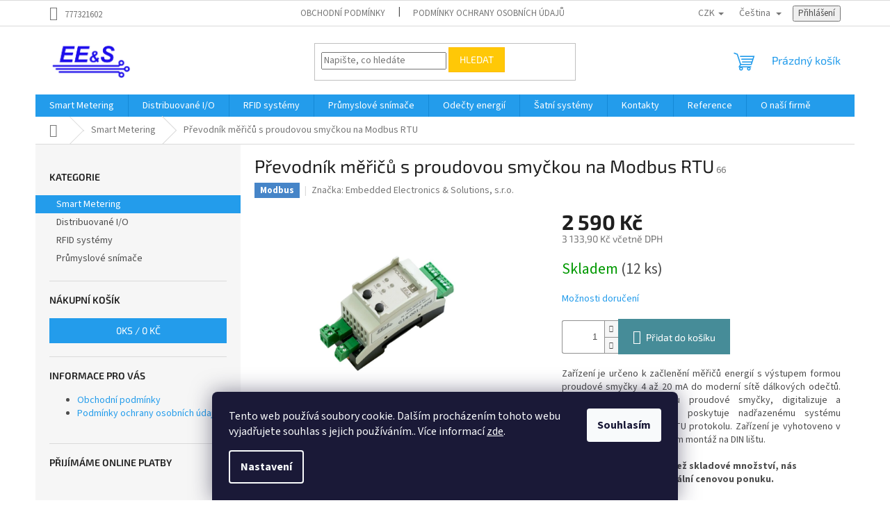

--- FILE ---
content_type: text/html; charset=utf-8
request_url: https://eshop.eeas.cz/prevodnik-mericu-s-proudovou-smyckou-na-modbus-rtu/
body_size: 22457
content:
<!doctype html><html lang="cs" dir="ltr" class="header-background-light external-fonts-loaded"><head><meta charset="utf-8" /><meta name="viewport" content="width=device-width,initial-scale=1" /><title>Převodník měřičů s proudovou smyčkou na Modbus RTU - Embedded Electronics &amp; Solutions, s.r.o.</title><link rel="preconnect" href="https://cdn.myshoptet.com" /><link rel="dns-prefetch" href="https://cdn.myshoptet.com" /><link rel="preload" href="https://cdn.myshoptet.com/prj/dist/master/cms/libs/jquery/jquery-1.11.3.min.js" as="script" /><link href="https://cdn.myshoptet.com/prj/dist/master/cms/templates/frontend_templates/shared/css/font-face/source-sans-3.css" rel="stylesheet"><link href="https://cdn.myshoptet.com/prj/dist/master/cms/templates/frontend_templates/shared/css/font-face/exo-2.css" rel="stylesheet"><link href="https://cdn.myshoptet.com/prj/dist/master/shop/dist/font-shoptet-11.css.62c94c7785ff2cea73b2.css" rel="stylesheet"><script>
dataLayer = [];
dataLayer.push({'shoptet' : {
    "pageId": 707,
    "pageType": "productDetail",
    "currency": "CZK",
    "currencyInfo": {
        "decimalSeparator": ",",
        "exchangeRate": 1,
        "priceDecimalPlaces": 2,
        "symbol": "K\u010d",
        "symbolLeft": 0,
        "thousandSeparator": " "
    },
    "language": "cs",
    "projectId": 630306,
    "product": {
        "id": 75,
        "guid": "be736012-ad63-11ee-be9f-82bc9b172827",
        "hasVariants": false,
        "codes": [
            {
                "code": 66,
                "quantity": "12",
                "stocks": [
                    {
                        "id": "ext",
                        "quantity": "12"
                    }
                ]
            }
        ],
        "code": "66",
        "name": "P\u0159evodn\u00edk m\u011b\u0159i\u010d\u016f s proudovou smy\u010dkou na Modbus RTU",
        "appendix": "",
        "weight": 0.10000000000000001,
        "manufacturer": "Embedded Electronics & Solutions, s.r.o.",
        "manufacturerGuid": "1EF5335B3BC769ECBFAADA0BA3DED3EE",
        "currentCategory": "Smart Metering",
        "currentCategoryGuid": "dcdc221e-a558-11ee-98a5-ce12b750376e",
        "defaultCategory": "Smart Metering",
        "defaultCategoryGuid": "dcdc221e-a558-11ee-98a5-ce12b750376e",
        "currency": "CZK",
        "priceWithVat": 3133.9000000000001
    },
    "stocks": [
        {
            "id": "ext",
            "title": "Sklad",
            "isDeliveryPoint": 0,
            "visibleOnEshop": 1
        }
    ],
    "cartInfo": {
        "id": null,
        "freeShipping": false,
        "freeShippingFrom": null,
        "leftToFreeGift": {
            "formattedPrice": "0 K\u010d",
            "priceLeft": 0
        },
        "freeGift": false,
        "leftToFreeShipping": {
            "priceLeft": null,
            "dependOnRegion": null,
            "formattedPrice": null
        },
        "discountCoupon": [],
        "getNoBillingShippingPrice": {
            "withoutVat": 0,
            "vat": 0,
            "withVat": 0
        },
        "cartItems": [],
        "taxMode": "ORDINARY"
    },
    "cart": [],
    "customer": {
        "priceRatio": 1,
        "priceListId": 1,
        "groupId": null,
        "registered": false,
        "mainAccount": false
    }
}});
dataLayer.push({'cookie_consent' : {
    "marketing": "denied",
    "analytics": "denied"
}});
document.addEventListener('DOMContentLoaded', function() {
    shoptet.consent.onAccept(function(agreements) {
        if (agreements.length == 0) {
            return;
        }
        dataLayer.push({
            'cookie_consent' : {
                'marketing' : (agreements.includes(shoptet.config.cookiesConsentOptPersonalisation)
                    ? 'granted' : 'denied'),
                'analytics': (agreements.includes(shoptet.config.cookiesConsentOptAnalytics)
                    ? 'granted' : 'denied')
            },
            'event': 'cookie_consent'
        });
    });
});
</script>
<meta property="og:type" content="website"><meta property="og:site_name" content="eshop.eeas.cz"><meta property="og:url" content="https://eshop.eeas.cz/prevodnik-mericu-s-proudovou-smyckou-na-modbus-rtu/"><meta property="og:title" content="Převodník měřičů s proudovou smyčkou na Modbus RTU - Embedded Electronics &amp; Solutions, s.r.o."><meta name="author" content="Embedded Electronics &amp; Solutions, s.r.o."><meta name="web_author" content="Shoptet.cz"><meta name="dcterms.rightsHolder" content="eshop.eeas.cz"><meta name="robots" content="index,follow"><meta property="og:image" content="https://cdn.myshoptet.com/usr/eshop.eeas.cz/user/shop/big/75-1_pdloop2-rtu.png?6953c6f9"><meta property="og:description" content="Převodník měřičů s proudovou smyčkou na Modbus RTU. Zařízení je určeno k začlenění měřičů energií s výstupem formou proudové smyčky 4 až 20 mA do moderní sítě dálkových odečtů. Převodník snímá hodnotu proudové smyčky, digitalizuje a naměřená data následně poskytuje nadřazenému systému prostřednictvím Modbus RTU…"><meta name="description" content="Převodník měřičů s proudovou smyčkou na Modbus RTU. Zařízení je určeno k začlenění měřičů energií s výstupem formou proudové smyčky 4 až 20 mA do moderní sítě dálkových odečtů. Převodník snímá hodnotu proudové smyčky, digitalizuje a naměřená data následně poskytuje nadřazenému systému prostřednictvím Modbus RTU…"><meta property="product:price:amount" content="3133.9"><meta property="product:price:currency" content="CZK"><style>:root {--color-primary: #239ceb;--color-primary-h: 204;--color-primary-s: 83%;--color-primary-l: 53%;--color-primary-hover: #1997e5;--color-primary-hover-h: 203;--color-primary-hover-s: 80%;--color-primary-hover-l: 50%;--color-secondary: #468c98;--color-secondary-h: 189;--color-secondary-s: 37%;--color-secondary-l: 44%;--color-secondary-hover: #3b7580;--color-secondary-hover-h: 190;--color-secondary-hover-s: 37%;--color-secondary-hover-l: 37%;--color-tertiary: #ffc807;--color-tertiary-h: 47;--color-tertiary-s: 100%;--color-tertiary-l: 51%;--color-tertiary-hover: #ffbb00;--color-tertiary-hover-h: 44;--color-tertiary-hover-s: 100%;--color-tertiary-hover-l: 50%;--color-header-background: #c7c7c7;--template-font: "Source Sans 3";--template-headings-font: "Exo 2";--header-background-url: none;--cookies-notice-background: #1A1937;--cookies-notice-color: #F8FAFB;--cookies-notice-button-hover: #f5f5f5;--cookies-notice-link-hover: #27263f;--templates-update-management-preview-mode-content: "Náhled aktualizací šablony je aktivní pro váš prohlížeč."}</style>
    
    <link href="https://cdn.myshoptet.com/prj/dist/master/shop/dist/main-11.less.5a24dcbbdabfd189c152.css" rel="stylesheet" />
                <link href="https://cdn.myshoptet.com/prj/dist/master/shop/dist/mobile-header-v1-11.less.1ee105d41b5f713c21aa.css" rel="stylesheet" />
    
    <script>var shoptet = shoptet || {};</script>
    <script src="https://cdn.myshoptet.com/prj/dist/master/shop/dist/main-3g-header.js.05f199e7fd2450312de2.js"></script>
<!-- User include --><!-- /User include --><link rel="shortcut icon" href="/favicon.png" type="image/x-icon" /><link rel="canonical" href="https://eshop.eeas.cz/prevodnik-mericu-s-proudovou-smyckou-na-modbus-rtu/" /><link rel="alternate" hreflang="cs" href="https://eshop.eeas.cz/prevodnik-mericu-s-proudovou-smyckou-na-modbus-rtu/" /><link rel="alternate" hreflang="en" href="https://eshop.eeas.cz/en/converter-for-current-loop-measuring-devices-to-modbus-rtu/" /><link rel="alternate" hreflang="x-default" href="https://eshop.eeas.cz/prevodnik-mericu-s-proudovou-smyckou-na-modbus-rtu/" />    <!-- Global site tag (gtag.js) - Google Analytics -->
    <script async src="https://www.googletagmanager.com/gtag/js?id=G-Q8Q28LKYTQ"></script>
    <script>
        
        window.dataLayer = window.dataLayer || [];
        function gtag(){dataLayer.push(arguments);}
        

                    console.debug('default consent data');

            gtag('consent', 'default', {"ad_storage":"denied","analytics_storage":"denied","ad_user_data":"denied","ad_personalization":"denied","wait_for_update":500});
            dataLayer.push({
                'event': 'default_consent'
            });
        
        gtag('js', new Date());

        
                gtag('config', 'G-Q8Q28LKYTQ', {"groups":"GA4","send_page_view":false,"content_group":"productDetail","currency":"CZK","page_language":"cs"});
        
        
        
        
        
        
                    gtag('event', 'page_view', {"send_to":"GA4","page_language":"cs","content_group":"productDetail","currency":"CZK"});
        
                gtag('set', 'currency', 'CZK');

        gtag('event', 'view_item', {
            "send_to": "UA",
            "items": [
                {
                    "id": "66",
                    "name": "P\u0159evodn\u00edk m\u011b\u0159i\u010d\u016f s proudovou smy\u010dkou na Modbus RTU",
                    "category": "Smart Metering",
                                        "brand": "Embedded Electronics & Solutions, s.r.o.",
                                                            "price": 2590
                }
            ]
        });
        
        
        
        
        
                    gtag('event', 'view_item', {"send_to":"GA4","page_language":"cs","content_group":"productDetail","value":2590,"currency":"CZK","items":[{"item_id":"66","item_name":"P\u0159evodn\u00edk m\u011b\u0159i\u010d\u016f s proudovou smy\u010dkou na Modbus RTU","item_brand":"Embedded Electronics & Solutions, s.r.o.","item_category":"Smart Metering","price":2590,"quantity":1,"index":0}]});
        
        
        
        
        
        
        
        document.addEventListener('DOMContentLoaded', function() {
            if (typeof shoptet.tracking !== 'undefined') {
                for (var id in shoptet.tracking.bannersList) {
                    gtag('event', 'view_promotion', {
                        "send_to": "UA",
                        "promotions": [
                            {
                                "id": shoptet.tracking.bannersList[id].id,
                                "name": shoptet.tracking.bannersList[id].name,
                                "position": shoptet.tracking.bannersList[id].position
                            }
                        ]
                    });
                }
            }

            shoptet.consent.onAccept(function(agreements) {
                if (agreements.length !== 0) {
                    console.debug('gtag consent accept');
                    var gtagConsentPayload =  {
                        'ad_storage': agreements.includes(shoptet.config.cookiesConsentOptPersonalisation)
                            ? 'granted' : 'denied',
                        'analytics_storage': agreements.includes(shoptet.config.cookiesConsentOptAnalytics)
                            ? 'granted' : 'denied',
                                                                                                'ad_user_data': agreements.includes(shoptet.config.cookiesConsentOptPersonalisation)
                            ? 'granted' : 'denied',
                        'ad_personalization': agreements.includes(shoptet.config.cookiesConsentOptPersonalisation)
                            ? 'granted' : 'denied',
                        };
                    console.debug('update consent data', gtagConsentPayload);
                    gtag('consent', 'update', gtagConsentPayload);
                    dataLayer.push(
                        { 'event': 'update_consent' }
                    );
                }
            });
        });
    </script>
</head><body class="desktop id-707 in-smartmetering template-11 type-product type-detail multiple-columns-body columns-mobile-2 columns-3 ums_forms_redesign--off ums_a11y_category_page--on ums_discussion_rating_forms--off ums_flags_display_unification--on ums_a11y_login--on mobile-header-version-1"><noscript>
    <style>
        #header {
            padding-top: 0;
            position: relative !important;
            top: 0;
        }
        .header-navigation {
            position: relative !important;
        }
        .overall-wrapper {
            margin: 0 !important;
        }
        body:not(.ready) {
            visibility: visible !important;
        }
    </style>
    <div class="no-javascript">
        <div class="no-javascript__title">Musíte změnit nastavení vašeho prohlížeče</div>
        <div class="no-javascript__text">Podívejte se na: <a href="https://www.google.com/support/bin/answer.py?answer=23852">Jak povolit JavaScript ve vašem prohlížeči</a>.</div>
        <div class="no-javascript__text">Pokud používáte software na blokování reklam, může být nutné povolit JavaScript z této stránky.</div>
        <div class="no-javascript__text">Děkujeme.</div>
    </div>
</noscript>

        <div id="fb-root"></div>
        <script>
            window.fbAsyncInit = function() {
                FB.init({
//                    appId            : 'your-app-id',
                    autoLogAppEvents : true,
                    xfbml            : true,
                    version          : 'v19.0'
                });
            };
        </script>
        <script async defer crossorigin="anonymous" src="https://connect.facebook.net/cs_CZ/sdk.js"></script>    <div class="siteCookies siteCookies--bottom siteCookies--dark js-siteCookies" role="dialog" data-testid="cookiesPopup" data-nosnippet>
        <div class="siteCookies__form">
            <div class="siteCookies__content">
                <div class="siteCookies__text">
                    Tento web používá soubory cookie. Dalším procházením tohoto webu vyjadřujete souhlas s jejich používáním.. Více informací <a href="/podminky-ochrany-osobnich-udaju/" target=\"_blank\" rel=\"noopener noreferrer\">zde</a>.
                </div>
                <p class="siteCookies__links">
                    <button class="siteCookies__link js-cookies-settings" aria-label="Nastavení cookies" data-testid="cookiesSettings">Nastavení</button>
                </p>
            </div>
            <div class="siteCookies__buttonWrap">
                                <button class="siteCookies__button js-cookiesConsentSubmit" value="all" aria-label="Přijmout cookies" data-testid="buttonCookiesAccept">Souhlasím</button>
            </div>
        </div>
        <script>
            document.addEventListener("DOMContentLoaded", () => {
                const siteCookies = document.querySelector('.js-siteCookies');
                document.addEventListener("scroll", shoptet.common.throttle(() => {
                    const st = document.documentElement.scrollTop;
                    if (st > 1) {
                        siteCookies.classList.add('siteCookies--scrolled');
                    } else {
                        siteCookies.classList.remove('siteCookies--scrolled');
                    }
                }, 100));
            });
        </script>
    </div>
<a href="#content" class="skip-link sr-only">Přejít na obsah</a><div class="overall-wrapper"><div class="user-action"><div class="container">
    <div class="user-action-in">
                    <div id="login" class="user-action-login popup-widget login-widget" role="dialog" aria-labelledby="loginHeading">
        <div class="popup-widget-inner">
                            <h2 id="loginHeading">Přihlášení k vašemu účtu</h2><div id="customerLogin"><form action="/action/Customer/Login/" method="post" id="formLoginIncluded" class="csrf-enabled formLogin" data-testid="formLogin"><input type="hidden" name="referer" value="" /><div class="form-group"><div class="input-wrapper email js-validated-element-wrapper no-label"><input type="email" name="email" class="form-control" autofocus placeholder="E-mailová adresa (např. jan@novak.cz)" data-testid="inputEmail" autocomplete="email" required /></div></div><div class="form-group"><div class="input-wrapper password js-validated-element-wrapper no-label"><input type="password" name="password" class="form-control" placeholder="Heslo" data-testid="inputPassword" autocomplete="current-password" required /><span class="no-display">Nemůžete vyplnit toto pole</span><input type="text" name="surname" value="" class="no-display" /></div></div><div class="form-group"><div class="login-wrapper"><button type="submit" class="btn btn-secondary btn-text btn-login" data-testid="buttonSubmit">Přihlásit se</button><div class="password-helper"><a href="/registrace/" data-testid="signup" rel="nofollow">Nová registrace</a><a href="/klient/zapomenute-heslo/" rel="nofollow">Zapomenuté heslo</a></div></div></div></form>
</div>                    </div>
    </div>

                            <div id="cart-widget" class="user-action-cart popup-widget cart-widget loader-wrapper" data-testid="popupCartWidget" role="dialog" aria-hidden="true">
    <div class="popup-widget-inner cart-widget-inner place-cart-here">
        <div class="loader-overlay">
            <div class="loader"></div>
        </div>
    </div>

    <div class="cart-widget-button">
        <a href="/kosik/" class="btn btn-conversion" id="continue-order-button" rel="nofollow" data-testid="buttonNextStep">Pokračovat do košíku</a>
    </div>
</div>
            </div>
</div>
</div><div class="top-navigation-bar" data-testid="topNavigationBar">

    <div class="container">

        <div class="top-navigation-contacts">
            <strong>Zákaznická podpora:</strong><a href="tel:777321602" class="project-phone" aria-label="Zavolat na 777321602" data-testid="contactboxPhone"><span>777321602</span></a>        </div>

                            <div class="top-navigation-menu">
                <div class="top-navigation-menu-trigger"></div>
                <ul class="top-navigation-bar-menu">
                                            <li class="top-navigation-menu-item-39">
                            <a href="/obchodni-podminky/">Obchodní podmínky</a>
                        </li>
                                            <li class="top-navigation-menu-item-691">
                            <a href="/podminky-ochrany-osobnich-udaju/">Podmínky ochrany osobních údajů </a>
                        </li>
                                    </ul>
                <ul class="top-navigation-bar-menu-helper"></ul>
            </div>
        
        <div class="top-navigation-tools top-navigation-tools--language">
            <div class="responsive-tools">
                <a href="#" class="toggle-window" data-target="search" aria-label="Hledat" data-testid="linkSearchIcon"></a>
                                                            <a href="#" class="toggle-window" data-target="login"></a>
                                                    <a href="#" class="toggle-window" data-target="navigation" aria-label="Menu" data-testid="hamburgerMenu"></a>
            </div>
                <div class="languagesMenu">
        <button id="topNavigationDropdown" class="languagesMenu__flags" type="button" data-toggle="dropdown" aria-haspopup="true" aria-expanded="false">
            <svg aria-hidden="true" style="position: absolute; width: 0; height: 0; overflow: hidden;" version="1.1" xmlns="http://www.w3.org/2000/svg" xmlns:xlink="http://www.w3.org/1999/xlink"><defs><symbol id="shp-flag-CZ" viewBox="0 0 32 32"><title>CZ</title><path fill="#0052b4" style="fill: var(--color20, #0052b4)" d="M0 5.334h32v21.333h-32v-21.333z"></path><path fill="#d80027" style="fill: var(--color19, #d80027)" d="M32 16v10.666h-32l13.449-10.666z"></path><path fill="#f0f0f0" style="fill: var(--color21, #f0f0f0)" d="M32 5.334v10.666h-18.551l-13.449-10.666z"></path></symbol><symbol id="shp-flag-GB" viewBox="0 0 32 32"><title>GB</title><path fill="#f0f0f0" style="fill: var(--color21, #f0f0f0)" d="M0 5.333h32v21.334h-32v-21.334z"></path><path fill="#d80027" style="fill: var(--color19, #d80027)" d="M18 5.333h-4v8.667h-14v4h14v8.667h4v-8.667h14v-4h-14z"></path><path fill="#0052b4" style="fill: var(--color20, #0052b4)" d="M24.612 19.71l7.388 4.105v-4.105z"></path><path fill="#0052b4" style="fill: var(--color20, #0052b4)" d="M19.478 19.71l12.522 6.957v-1.967l-8.981-4.989z"></path><path fill="#0052b4" style="fill: var(--color20, #0052b4)" d="M28.665 26.666l-9.186-5.104v5.104z"></path><path fill="#f0f0f0" style="fill: var(--color21, #f0f0f0)" d="M19.478 19.71l12.522 6.957v-1.967l-8.981-4.989z"></path><path fill="#d80027" style="fill: var(--color19, #d80027)" d="M19.478 19.71l12.522 6.957v-1.967l-8.981-4.989z"></path><path fill="#0052b4" style="fill: var(--color20, #0052b4)" d="M5.646 19.71l-5.646 3.137v-3.137z"></path><path fill="#0052b4" style="fill: var(--color20, #0052b4)" d="M12.522 20.594v6.072h-10.929z"></path><path fill="#d80027" style="fill: var(--color19, #d80027)" d="M8.981 19.71l-8.981 4.989v1.967l12.522-6.957z"></path><path fill="#0052b4" style="fill: var(--color20, #0052b4)" d="M7.388 12.29l-7.388-4.105v4.105z"></path><path fill="#0052b4" style="fill: var(--color20, #0052b4)" d="M12.522 12.29l-12.522-6.957v1.967l8.981 4.989z"></path><path fill="#0052b4" style="fill: var(--color20, #0052b4)" d="M3.335 5.333l9.186 5.104v-5.104z"></path><path fill="#f0f0f0" style="fill: var(--color21, #f0f0f0)" d="M12.522 12.29l-12.522-6.957v1.967l8.981 4.989z"></path><path fill="#d80027" style="fill: var(--color19, #d80027)" d="M12.522 12.29l-12.522-6.957v1.967l8.981 4.989z"></path><path fill="#0052b4" style="fill: var(--color20, #0052b4)" d="M26.354 12.29l5.646-3.137v3.137z"></path><path fill="#0052b4" style="fill: var(--color20, #0052b4)" d="M19.478 11.405v-6.072h10.929z"></path><path fill="#d80027" style="fill: var(--color19, #d80027)" d="M23.019 12.29l8.981-4.989v-1.967l-12.522 6.957z"></path></symbol></defs></svg>
            <svg class="shp-flag shp-flag-CZ">
                <use xlink:href="#shp-flag-CZ"></use>
            </svg>
            <span class="caret"></span>
        </button>
        <div class="languagesMenu__content" aria-labelledby="topNavigationDropdown">
                            <div class="languagesMenu__box toggle-window js-languagesMenu__box" data-hover="true" data-target="currency">
                    <div class="languagesMenu__header languagesMenu__header--name">Měna</div>
                    <div class="languagesMenu__header languagesMenu__header--actual" data-toggle="dropdown">CZK<span class="caret"></span></div>
                    <ul class="languagesMenu__list languagesMenu__list--currency">
                                                    <li class="languagesMenu__list__item">
                                <a href="/action/Currency/changeCurrency/?currencyCode=CZK" rel="nofollow" class="languagesMenu__list__link languagesMenu__list__link--currency">CZK</a>
                            </li>
                                                    <li class="languagesMenu__list__item">
                                <a href="/action/Currency/changeCurrency/?currencyCode=EUR" rel="nofollow" class="languagesMenu__list__link languagesMenu__list__link--currency">EUR</a>
                            </li>
                                            </ul>
                </div>
                                        <div class="languagesMenu__box toggle-window js-languagesMenu__box" data-hover="true" data-target="language">
                    <div class="languagesMenu__header languagesMenu__header--name">Jazyk</div>
                    <div class="languagesMenu__header languagesMenu__header--actual" data-toggle="dropdown">
                                                                                    
                                    Čeština
                                
                                                                                                                                <span class="caret"></span>
                    </div>
                    <ul class="languagesMenu__list languagesMenu__list--language">
                                                    <li>
                                <a href="/action/Language/changeLanguage/?language=cs" rel="nofollow" class="languagesMenu__list__link">
                                    <svg class="shp-flag shp-flag-CZ">
                                        <use xlink:href="#shp-flag-CZ"></use>
                                    </svg>
                                    <span class="languagesMenu__list__name languagesMenu__list__name--actual">Čeština</span>
                                </a>
                            </li>
                                                    <li>
                                <a href="/action/Language/changeLanguage/?language=en" rel="nofollow" class="languagesMenu__list__link">
                                    <svg class="shp-flag shp-flag-GB">
                                        <use xlink:href="#shp-flag-GB"></use>
                                    </svg>
                                    <span class="languagesMenu__list__name">English</span>
                                </a>
                            </li>
                                            </ul>
                </div>
                    </div>
    </div>
            <button class="top-nav-button top-nav-button-login toggle-window" type="button" data-target="login" aria-haspopup="dialog" aria-controls="login" aria-expanded="false" data-testid="signin"><span>Přihlášení</span></button>        </div>

    </div>

</div>
<header id="header"><div class="container navigation-wrapper">
    <div class="header-top">
        <div class="site-name-wrapper">
            <div class="site-name"><a href="/" data-testid="linkWebsiteLogo"><img src="https://cdn.myshoptet.com/usr/eshop.eeas.cz/user/logos/ee_s11.png" alt="Embedded Electronics &amp; Solutions, s.r.o." fetchpriority="low" /></a></div>        </div>
        <div class="search" itemscope itemtype="https://schema.org/WebSite">
            <meta itemprop="headline" content="Smart Metering"/><meta itemprop="url" content="https://eshop.eeas.cz"/><meta itemprop="text" content="Převodník měřičů s proudovou smyčkou na Modbus RTU. Zařízení je určeno k začlenění měřičů energií s výstupem formou proudové smyčky 4 až 20 mA do moderní sítě dálkových odečtů. Převodník snímá hodnotu proudové smyčky, digitalizuje a naměřená data následně poskytuje nadřazenému systému prostřednictvím Modbus RTU..."/>            <form action="/action/ProductSearch/prepareString/" method="post"
    id="formSearchForm" class="search-form compact-form js-search-main"
    itemprop="potentialAction" itemscope itemtype="https://schema.org/SearchAction" data-testid="searchForm">
    <fieldset>
        <meta itemprop="target"
            content="https://eshop.eeas.cz/vyhledavani/?string={string}"/>
        <input type="hidden" name="language" value="cs"/>
        
            
<input
    type="search"
    name="string"
        class="query-input form-control search-input js-search-input"
    placeholder="Napište, co hledáte"
    autocomplete="off"
    required
    itemprop="query-input"
    aria-label="Vyhledávání"
    data-testid="searchInput"
>
            <button type="submit" class="btn btn-default" data-testid="searchBtn">Hledat</button>
        
    </fieldset>
</form>
        </div>
        <div class="navigation-buttons">
                
    <a href="/kosik/" class="btn btn-icon toggle-window cart-count" data-target="cart" data-hover="true" data-redirect="true" data-testid="headerCart" rel="nofollow" aria-haspopup="dialog" aria-expanded="false" aria-controls="cart-widget">
        
                <span class="sr-only">Nákupní košík</span>
        
            <span class="cart-price visible-lg-inline-block" data-testid="headerCartPrice">
                                    Prázdný košík                            </span>
        
    
            </a>
        </div>
    </div>
    <nav id="navigation" aria-label="Hlavní menu" data-collapsible="true"><div class="navigation-in menu"><ul class="menu-level-1" role="menubar" data-testid="headerMenuItems"><li class="menu-item-707" role="none"><a href="/smartmetering/" class="active" data-testid="headerMenuItem" role="menuitem" aria-expanded="false"><b>Smart Metering</b></a></li>
<li class="menu-item-710" role="none"><a href="/distribuovane-i-o/" data-testid="headerMenuItem" role="menuitem" aria-expanded="false"><b>Distribuované I/O</b></a></li>
<li class="menu-item-716" role="none"><a href="/rfid-systemy/" data-testid="headerMenuItem" role="menuitem" aria-expanded="false"><b>RFID systémy</b></a></li>
<li class="menu-item-725" role="none"><a href="/prumyslove_snimace/" data-testid="headerMenuItem" role="menuitem" aria-expanded="false"><b>Průmyslové snímače</b></a></li>
<li class="menu-item-721" role="none"><a href="/odecty-a-spotreba-energii/" data-testid="headerMenuItem" role="menuitem" aria-expanded="false"><b>Odečty energií</b></a></li>
<li class="menu-item-external-22" role="none"><a href="https://lockermate.eeas.cz" target="blank" data-testid="headerMenuItem" role="menuitem" aria-expanded="false"><b>Šatní systémy</b></a></li>
<li class="menu-item-29" role="none"><a href="/kontakty/" data-testid="headerMenuItem" role="menuitem" aria-expanded="false"><b>Kontakty</b></a></li>
<li class="menu-item-713" role="none"><a href="/reference/" data-testid="headerMenuItem" role="menuitem" aria-expanded="false"><b>Reference</b></a></li>
<li class="menu-item-external-14" role="none"><a href="https://www.eeas.cz" target="blank" data-testid="headerMenuItem" role="menuitem" aria-expanded="false"><b>O naší firmě</b></a></li>
</ul>
    <ul class="navigationActions" role="menu">
                    <li class="ext" role="none">
                <a href="#">
                                            <span class="navigationActions__flagWrapper">
                            <span>CZK /</span>
                            <svg class="shp-flag shp-flag-CZ navigationActions__flag navigationActions__flag-right">
                                <use xlink:href="#shp-flag-CZ"></use>
                            </svg>
                        </span>
                                        <span class="submenu-arrow"></span>
                </a>
                <ul class="navigationActions__submenu menu-level-2" role="menu">
                    <li role="none">
                                                    <ul role="menu">
                                                                    <li class="navigationActions__submenu__item navigationActions__submenu__item--active" role="none">
                                        <a href="/action/Currency/changeCurrency/?currencyCode=CZK" rel="nofollow" role="menuitem">CZK</a>
                                    </li>
                                                                    <li class="navigationActions__submenu__item" role="none">
                                        <a href="/action/Currency/changeCurrency/?currencyCode=EUR" rel="nofollow" role="menuitem">EUR</a>
                                    </li>
                                                            </ul>
                                                                            <ul role="menu">
                                                                    <li class="navigationActions__submenu__item  navigationActions__submenu__item--active" role="none">
                                        <a href="/action/Language/changeLanguage/?language=cs" class="navigationActions__link--flag" rel="nofollow" role="menuitem">
                                            <span class="navigationActions__flagWrapper">
                                                <svg class="shp-flag shp-flag-CZ navigationActions__flag navigationActions__flag-left">
                                                    <use xlink:href="#shp-flag-CZ"></use>
                                                </svg>
                                                <span>Čeština</span>
                                            </span>
                                        </a>
                                    </li>
                                                                    <li class="navigationActions__submenu__item" role="none">
                                        <a href="/action/Language/changeLanguage/?language=en" class="navigationActions__link--flag" rel="nofollow" role="menuitem">
                                            <span class="navigationActions__flagWrapper">
                                                <svg class="shp-flag shp-flag-GB navigationActions__flag navigationActions__flag-left">
                                                    <use xlink:href="#shp-flag-GB"></use>
                                                </svg>
                                                <span>English</span>
                                            </span>
                                        </a>
                                    </li>
                                                            </ul>
                                            </li>
                </ul>
            </li>
                            <li role="none">
                                    <a href="/login/?backTo=%2Fprevodnik-mericu-s-proudovou-smyckou-na-modbus-rtu%2F" rel="nofollow" data-testid="signin" role="menuitem"><span>Přihlášení</span></a>
                            </li>
                        </ul>
</div><span class="navigation-close"></span></nav><div class="menu-helper" data-testid="hamburgerMenu"><span>Více</span></div>
</div></header><!-- / header -->


                    <div class="container breadcrumbs-wrapper">
            <div class="breadcrumbs navigation-home-icon-wrapper" itemscope itemtype="https://schema.org/BreadcrumbList">
                                                                            <span id="navigation-first" data-basetitle="Embedded Electronics &amp; Solutions, s.r.o." itemprop="itemListElement" itemscope itemtype="https://schema.org/ListItem">
                <a href="/" itemprop="item" class="navigation-home-icon"><span class="sr-only" itemprop="name">Domů</span></a>
                <span class="navigation-bullet">/</span>
                <meta itemprop="position" content="1" />
            </span>
                                <span id="navigation-1" itemprop="itemListElement" itemscope itemtype="https://schema.org/ListItem">
                <a href="/smartmetering/" itemprop="item" data-testid="breadcrumbsSecondLevel"><span itemprop="name">Smart Metering</span></a>
                <span class="navigation-bullet">/</span>
                <meta itemprop="position" content="2" />
            </span>
                                            <span id="navigation-2" itemprop="itemListElement" itemscope itemtype="https://schema.org/ListItem" data-testid="breadcrumbsLastLevel">
                <meta itemprop="item" content="https://eshop.eeas.cz/prevodnik-mericu-s-proudovou-smyckou-na-modbus-rtu/" />
                <meta itemprop="position" content="3" />
                <span itemprop="name" data-title="Převodník měřičů s proudovou smyčkou na Modbus RTU">Převodník měřičů s proudovou smyčkou na Modbus RTU <span class="appendix"></span></span>
            </span>
            </div>
        </div>
    
<div id="content-wrapper" class="container content-wrapper">
    
    <div class="content-wrapper-in">
                                                <aside class="sidebar sidebar-left"  data-testid="sidebarMenu">
                                                                                                <div class="sidebar-inner">
                                                                                                        <div class="box box-bg-variant box-categories">    <div class="skip-link__wrapper">
        <span id="categories-start" class="skip-link__target js-skip-link__target sr-only" tabindex="-1">&nbsp;</span>
        <a href="#categories-end" class="skip-link skip-link--start sr-only js-skip-link--start">Přeskočit kategorie</a>
    </div>

<h4>Kategorie</h4>


<div id="categories"><div class="categories cat-01 active expanded" id="cat-707"><div class="topic active"><a href="/smartmetering/">Smart Metering<span class="cat-trigger">&nbsp;</span></a></div></div><div class="categories cat-02 expanded" id="cat-710"><div class="topic"><a href="/distribuovane-i-o/">Distribuované I/O<span class="cat-trigger">&nbsp;</span></a></div></div><div class="categories cat-01 expanded" id="cat-716"><div class="topic"><a href="/rfid-systemy/">RFID systémy<span class="cat-trigger">&nbsp;</span></a></div></div><div class="categories cat-02 expanded" id="cat-725"><div class="topic"><a href="/prumyslove_snimace/">Průmyslové snímače<span class="cat-trigger">&nbsp;</span></a></div></div></div>

    <div class="skip-link__wrapper">
        <a href="#categories-start" class="skip-link skip-link--end sr-only js-skip-link--end" tabindex="-1" hidden>Přeskočit kategorie</a>
        <span id="categories-end" class="skip-link__target js-skip-link__target sr-only" tabindex="-1">&nbsp;</span>
    </div>
</div>
                                                                                                            <div class="box box-bg-default box-sm box-cartButton"><h4><span>Nákupní košík</span></h4>

<div class="cart-overview">
    <a href="/kosik/" class="btn btn-primary" rel="nofollow" data-testid="cartOverview">
        <span class="cart-overview-item-count" data-testid="cartOverviewCount">0</span>ks /
        <span class="cart-overview-final-price" data-testid="cartOverviewPrice">0 Kč</span>
    </a>
</div>
</div>
                                                                                                            <div class="box box-bg-variant box-sm box-articles">            <h4><span>Informace pro Vás</span></h4>
    <ul>
                    <li><a href="/obchodni-podminky/">Obchodní podmínky</a></li>
                    <li><a href="/podminky-ochrany-osobnich-udaju/">Podmínky ochrany osobních údajů </a></li>
            </ul>
</div>
                                                                                                            <div class="box box-bg-default box-sm box-onlinePayments"><h4><span>Přijímáme online platby</span></h4>
<p class="text-center">
    <img src="data:image/svg+xml,%3Csvg%20width%3D%22148%22%20height%3D%2234%22%20xmlns%3D%22http%3A%2F%2Fwww.w3.org%2F2000%2Fsvg%22%3E%3C%2Fsvg%3E" alt="Loga kreditních karet" width="148" height="34"  data-src="https://cdn.myshoptet.com/prj/dist/master/cms/img/common/payment_logos/payments.png" fetchpriority="low" />
</p>
</div>
                                                                    </div>
                                                            </aside>
                            <main id="content" class="content narrow">
                            
<div class="p-detail" itemscope itemtype="https://schema.org/Product">

    
    <meta itemprop="name" content="Převodník měřičů s proudovou smyčkou na Modbus RTU" />
    <meta itemprop="category" content="Úvodní stránka &gt; Smart Metering &gt; Převodník měřičů s proudovou smyčkou na Modbus RTU" />
    <meta itemprop="url" content="https://eshop.eeas.cz/prevodnik-mericu-s-proudovou-smyckou-na-modbus-rtu/" />
    <meta itemprop="image" content="https://cdn.myshoptet.com/usr/eshop.eeas.cz/user/shop/big/75-1_pdloop2-rtu.png?6953c6f9" />
            <meta itemprop="description" content="Zařízení je určeno k začlenění měřičů energií s výstupem formou proudové smyčky 4 až 20 mA do moderní sítě dálkových odečtů. Převodník snímá hodnotu proudové smyčky, digitalizuje a naměřená data následně poskytuje nadřazenému systému prostřednictvím Modbus RTU protokolu. Zařízení je vyhotoveno v plastovém krytu umožňujícím montáž na DIN lištu.
V případě zájmu o větší než skladové množství, nás kontaktujte&amp;nbsp;pro individuální&amp;nbsp;cenovou&amp;nbsp;ponuku." />
                <span class="js-hidden" itemprop="manufacturer" itemscope itemtype="https://schema.org/Organization">
            <meta itemprop="name" content="Embedded Electronics &amp; Solutions, s.r.o." />
        </span>
        <span class="js-hidden" itemprop="brand" itemscope itemtype="https://schema.org/Brand">
            <meta itemprop="name" content="Embedded Electronics &amp; Solutions, s.r.o." />
        </span>
                                        
        <div class="p-detail-inner">

        <div class="p-detail-inner-header">
            <h1>
                  Převodník měřičů s proudovou smyčkou na Modbus RTU            </h1>

                <span class="p-code">
        <span class="p-code-label">Kód:</span>
                    <span>66</span>
            </span>
        </div>

        <form action="/action/Cart/addCartItem/" method="post" id="product-detail-form" class="pr-action csrf-enabled" data-testid="formProduct">

            <meta itemprop="productID" content="75" /><meta itemprop="identifier" content="be736012-ad63-11ee-be9f-82bc9b172827" /><meta itemprop="sku" content="66" /><span itemprop="offers" itemscope itemtype="https://schema.org/Offer"><link itemprop="availability" href="https://schema.org/InStock" /><meta itemprop="url" content="https://eshop.eeas.cz/prevodnik-mericu-s-proudovou-smyckou-na-modbus-rtu/" /><meta itemprop="price" content="3133.90" /><meta itemprop="priceCurrency" content="CZK" /><link itemprop="itemCondition" href="https://schema.org/NewCondition" /></span><input type="hidden" name="productId" value="75" /><input type="hidden" name="priceId" value="75" /><input type="hidden" name="language" value="cs" />

            <div class="row product-top">

                <div class="col-xs-12">

                    <div class="p-detail-info">
                                                    
                <div class="flags flags-default flags-inline">            <span class="flag flag-modbus" style="background-color:#4685c8;">
            Modbus
    </span>
        
                
    </div>
    

    
                        
                        
                                                    <div><a href="/znacka/embedded-electronics-solutions-s-r-o/" data-testid="productCardBrandName">Značka: <span>Embedded Electronics &amp; Solutions, s.r.o.</span></a></div>
                        
                    </div>

                </div>

                <div class="col-xs-12 col-lg-6 p-image-wrapper">

                    
                    <div class="p-image" style="" data-testid="mainImage">

                        

    


                        

<a href="https://cdn.myshoptet.com/usr/eshop.eeas.cz/user/shop/big/75-1_pdloop2-rtu.png?6953c6f9" class="p-main-image cloud-zoom" data-href="https://cdn.myshoptet.com/usr/eshop.eeas.cz/user/shop/orig/75-1_pdloop2-rtu.png?6953c6f9"><img src="https://cdn.myshoptet.com/usr/eshop.eeas.cz/user/shop/big/75-1_pdloop2-rtu.png?6953c6f9" alt="pdloop2 rtu" width="1024" height="768"  fetchpriority="high" />
</a>                    </div>

                    
    <div class="p-thumbnails-wrapper">

        <div class="p-thumbnails">

            <div class="p-thumbnails-inner">

                <div>
                                                                                        <a href="https://cdn.myshoptet.com/usr/eshop.eeas.cz/user/shop/big/75-1_pdloop2-rtu.png?6953c6f9" class="p-thumbnail highlighted">
                            <img src="data:image/svg+xml,%3Csvg%20width%3D%22100%22%20height%3D%22100%22%20xmlns%3D%22http%3A%2F%2Fwww.w3.org%2F2000%2Fsvg%22%3E%3C%2Fsvg%3E" alt="pdloop2 rtu" width="100" height="100"  data-src="https://cdn.myshoptet.com/usr/eshop.eeas.cz/user/shop/related/75-1_pdloop2-rtu.png?6953c6f9" fetchpriority="low" />
                        </a>
                        <a href="https://cdn.myshoptet.com/usr/eshop.eeas.cz/user/shop/big/75-1_pdloop2-rtu.png?6953c6f9" class="cbox-gal" data-gallery="lightbox[gallery]" data-alt="pdloop2 rtu"></a>
                                                                    <a href="https://cdn.myshoptet.com/usr/eshop.eeas.cz/user/shop/big/75_pdloop-rtu.png?6953c6f2" class="p-thumbnail">
                            <img src="data:image/svg+xml,%3Csvg%20width%3D%22100%22%20height%3D%22100%22%20xmlns%3D%22http%3A%2F%2Fwww.w3.org%2F2000%2Fsvg%22%3E%3C%2Fsvg%3E" alt="pdloop rtu" width="100" height="100"  data-src="https://cdn.myshoptet.com/usr/eshop.eeas.cz/user/shop/related/75_pdloop-rtu.png?6953c6f2" fetchpriority="low" />
                        </a>
                        <a href="https://cdn.myshoptet.com/usr/eshop.eeas.cz/user/shop/big/75_pdloop-rtu.png?6953c6f2" class="cbox-gal" data-gallery="lightbox[gallery]" data-alt="pdloop rtu"></a>
                                    </div>

            </div>

            <a href="#" class="thumbnail-prev"></a>
            <a href="#" class="thumbnail-next"></a>

        </div>

    </div>


                </div>

                <div class="col-xs-12 col-lg-6 p-info-wrapper">

                    
                    
                        <div class="p-final-price-wrapper">

                                                                                    <strong class="price-final" data-testid="productCardPrice">
            <span class="price-final-holder">
                2 590 Kč
    

        </span>
    </strong>
                                <span class="price-additional">
                                        3 133,90 Kč
            včetně DPH                            </span>
                                <span class="price-measure">
                    
                        </span>
                            

                        </div>

                    
                    
                                                                                    <div class="availability-value" title="Dostupnost">
                                    

    
    <span class="availability-label" style="color: #009901" data-testid="labelAvailability">
                    Skladem            </span>
        <span class="availability-amount" data-testid="numberAvailabilityAmount">(12&nbsp;ks)</span>

                                </div>
                                                    
                        <table class="detail-parameters">
                            <tbody>
                            
                            
                            
                                                            <tr>
                                    <th colspan="2">
                                        <a href="/prevodnik-mericu-s-proudovou-smyckou-na-modbus-rtu:moznosti-dopravy/" class="shipping-options">Možnosti doručení</a>
                                    </th>
                                </tr>
                                                                                    </tbody>
                        </table>

                                                                            
                            <div class="add-to-cart" data-testid="divAddToCart">
                
<span class="quantity">
    <span
        class="increase-tooltip js-increase-tooltip"
        data-trigger="manual"
        data-container="body"
        data-original-title="Není možné zakoupit více než 9999 ks."
        aria-hidden="true"
        role="tooltip"
        data-testid="tooltip">
    </span>

    <span
        class="decrease-tooltip js-decrease-tooltip"
        data-trigger="manual"
        data-container="body"
        data-original-title="Minimální množství, které lze zakoupit, je 1 ks."
        aria-hidden="true"
        role="tooltip"
        data-testid="tooltip">
    </span>
    <label>
        <input
            type="number"
            name="amount"
            value="1"
            class="amount"
            autocomplete="off"
            data-decimals="0"
                        step="1"
            min="1"
            max="9999"
            aria-label="Množství"
            data-testid="cartAmount"/>
    </label>

    <button
        class="increase"
        type="button"
        aria-label="Zvýšit množství o 1"
        data-testid="increase">
            <span class="increase__sign">&plus;</span>
    </button>

    <button
        class="decrease"
        type="button"
        aria-label="Snížit množství o 1"
        data-testid="decrease">
            <span class="decrease__sign">&minus;</span>
    </button>
</span>
                    
    <button type="submit" class="btn btn-lg btn-conversion add-to-cart-button" data-testid="buttonAddToCart" aria-label="Přidat do košíku Převodník měřičů s proudovou smyčkou na Modbus RTU">Přidat do košíku</button>

            </div>
                    
                    
                    

                                            <div class="p-short-description" data-testid="productCardShortDescr">
                            <p style="text-align: justify;"><span>Zařízení je určeno k začlenění měřičů energií s výstupem formou proudové smyčky 4 až 20 mA do moderní sítě dálkových odečtů. Převodník snímá hodnotu proudové smyčky, digitalizuje a naměřená data následně poskytuje nadřazenému systému prostřednictvím Modbus RTU protokolu. Zařízení je vyhotoveno v plastovém krytu umožňujícím montáž na DIN lištu.</span></p>
<p style="text-align: left;"><strong>V případě zájmu o větší než skladové množství, nás kontaktujte<a href="/kontakty/">&nbsp;</a>pro individuální&nbsp;cenovou&nbsp;ponuku.</strong></p>
                        </div>
                    
                                            <p data-testid="productCardDescr">
                            <a href="#description" class="chevron-after chevron-down-after" data-toggle="tab" data-external="1" data-force-scroll="true">Detailní informace</a>
                        </p>
                    
                    <div class="social-buttons-wrapper">
                        <div class="link-icons" data-testid="productDetailActionIcons">
    <a href="#" class="link-icon print" title="Tisknout produkt"><span>Tisk</span></a>
    <a href="/prevodnik-mericu-s-proudovou-smyckou-na-modbus-rtu:dotaz/" class="link-icon chat" title="Mluvit s prodejcem" rel="nofollow"><span>Zeptat se</span></a>
                <a href="#" class="link-icon share js-share-buttons-trigger" title="Sdílet produkt"><span>Sdílet</span></a>
    </div>
                            <div class="social-buttons no-display">
                    <div class="twitter">
                <script>
        window.twttr = (function(d, s, id) {
            var js, fjs = d.getElementsByTagName(s)[0],
                t = window.twttr || {};
            if (d.getElementById(id)) return t;
            js = d.createElement(s);
            js.id = id;
            js.src = "https://platform.twitter.com/widgets.js";
            fjs.parentNode.insertBefore(js, fjs);
            t._e = [];
            t.ready = function(f) {
                t._e.push(f);
            };
            return t;
        }(document, "script", "twitter-wjs"));
        </script>

<a
    href="https://twitter.com/share"
    class="twitter-share-button"
        data-lang="cs"
    data-url="https://eshop.eeas.cz/prevodnik-mericu-s-proudovou-smyckou-na-modbus-rtu/"
>Tweet</a>

            </div>
                    <div class="facebook">
                <div
            data-layout="button"
        class="fb-share-button"
    >
</div>

            </div>
                                <div class="close-wrapper">
        <a href="#" class="close-after js-share-buttons-trigger" title="Sdílet produkt">Zavřít</a>
    </div>

            </div>
                    </div>

                    
                </div>

            </div>

        </form>
    </div>

    
        
    
        
    <div class="shp-tabs-wrapper p-detail-tabs-wrapper">
        <div class="row">
            <div class="col-sm-12 shp-tabs-row responsive-nav">
                <div class="shp-tabs-holder">
    <ul id="p-detail-tabs" class="shp-tabs p-detail-tabs visible-links" role="tablist">
                            <li class="shp-tab active" data-testid="tabDescription">
                <a href="#description" class="shp-tab-link" role="tab" data-toggle="tab">Popis</a>
            </li>
                                                                                                                         <li class="shp-tab" data-testid="tabDiscussion">
                                <a href="#productDiscussion" class="shp-tab-link" role="tab" data-toggle="tab">Diskuze</a>
            </li>
                                        </ul>
</div>
            </div>
            <div class="col-sm-12 ">
                <div id="tab-content" class="tab-content">
                                                                                                            <div id="description" class="tab-pane fade in active" role="tabpanel">
        <div class="description-inner">
            <div class="basic-description">
                <h3>Detailní popis produktu</h3>
                                    <p style="text-align: justify;"><span>Zařízení lze napájet stejnosměrným napájecím napětím v rozsahu 9-36 V a může proudové smyčky až ze dvou měřičů energie. Aktuální digitalizována hodnota proudové smyčky je dostupná prostřednictvím Modbus protokolu v registrech typu Input. Typicky je zařízení navrženo pro provoz 24 VDC, v případě potřeby jiné napětí uveďte v poznámce objednávky, relé musí být správně vybrána.</span></p>
<p>&nbsp;</p>
<p><strong>Diagram:&nbsp;<br /><img src='https://cdn.myshoptet.com/usr/eshop.eeas.cz/user/documents/upload/mceclip0-8.png?1704635540' width="729" height="355" /><br /></strong></p>
<p><span><strong>Zapojení:<br /></strong><img src='https://cdn.myshoptet.com/usr/eshop.eeas.cz/user/documents/upload/mceclip1-1.png?1712922323' width="570" height="480" /><br /><br /></span><span><strong>Návod ke stažení:</strong><br /><strong><a href="https://eeas.cz/wp-content/uploads/2024/04/PD-Loop-R3_eeas.pdf" target="_blank" rel="noopener noreferrer">PDLoop RS485</a></strong></span></p>
                            </div>
            
            <div class="extended-description">
            <h3>Doplňkové parametry</h3>
            <table class="detail-parameters">
                <tbody>
                    <tr>
    <th>
        <span class="row-header-label">
            Kategorie<span class="row-header-label-colon">:</span>
        </span>
    </th>
    <td>
        <a href="/smartmetering/">Smart Metering</a>    </td>
</tr>
    <tr>
        <th>
            <span class="row-header-label">
                Hmotnost<span class="row-header-label-colon">:</span>
            </span>
        </th>
        <td>
            0.1 kg
        </td>
    </tr>
            <tr>
            <th>
                <span class="row-header-label">
                                                                        Power supply voltage<span class="row-header-label-colon">:</span>
                                                            </span>
            </th>
            <td>24 VDC (9-36 VDC)</td>
        </tr>
            <tr>
            <th>
                <span class="row-header-label">
                                                                        Power consumption<span class="row-header-label-colon">:</span>
                                                            </span>
            </th>
            <td>max. 1,5W</td>
        </tr>
            <tr>
            <th>
                <span class="row-header-label">
                                                                        Communication interface<span class="row-header-label-colon">:</span>
                                                            </span>
            </th>
            <td>1x RS485, Modbus RTU</td>
        </tr>
            <tr>
            <th>
                <span class="row-header-label">
                                                                        Analog input<span class="row-header-label-colon">:</span>
                                                            </span>
            </th>
            <td>2x (0-20mA)</td>
        </tr>
            <tr>
            <th>
                <span class="row-header-label">
                                                                        Relay output<span class="row-header-label-colon">:</span>
                                                            </span>
            </th>
            <td>2x (250VAC / 8A)</td>
        </tr>
            <tr>
            <th>
                <span class="row-header-label">
                                                                        Temperature range<span class="row-header-label-colon">:</span>
                                                            </span>
            </th>
            <td>-20 to 50 °C</td>
        </tr>
            <tr>
            <th>
                <span class="row-header-label">
                                                                        Dimensions<span class="row-header-label-colon">:</span>
                                                            </span>
            </th>
            <td>89,7 mm x 36 mm x 62,2 mm</td>
        </tr>
                    </tbody>
            </table>
        </div>
    
        </div>
    </div>
                                                                                                                                                    <div id="productDiscussion" class="tab-pane fade" role="tabpanel" data-testid="areaDiscussion">
        <div id="discussionWrapper" class="discussion-wrapper unveil-wrapper" data-parent-tab="productDiscussion" data-testid="wrapperDiscussion">
                                    
    <div class="discussionContainer js-discussion-container" data-editorid="discussion">
                    <p data-testid="textCommentNotice">Buďte první, kdo napíše příspěvek k této položce. </p>
                                                        <div class="add-comment discussion-form-trigger" data-unveil="discussion-form" aria-expanded="false" aria-controls="discussion-form" role="button">
                <span class="link-like comment-icon" data-testid="buttonAddComment">Přidat komentář</span>
                        </div>
                        <div id="discussion-form" class="discussion-form vote-form js-hidden">
                            <form action="/action/ProductDiscussion/addPost/" method="post" id="formDiscussion" data-testid="formDiscussion">
    <input type="hidden" name="formId" value="9" />
    <input type="hidden" name="discussionEntityId" value="75" />
            <div class="row">
        <div class="form-group col-xs-12 col-sm-6">
            <input type="text" name="fullName" value="" id="fullName" class="form-control" placeholder="Jméno" data-testid="inputUserName"/>
                        <span class="no-display">Nevyplňujte toto pole:</span>
            <input type="text" name="surname" value="" class="no-display" />
        </div>
        <div class="form-group js-validated-element-wrapper no-label col-xs-12 col-sm-6">
            <input type="email" name="email" value="" id="email" class="form-control js-validate-required" placeholder="E-mail" data-testid="inputEmail"/>
        </div>
        <div class="col-xs-12">
            <div class="form-group">
                <input type="text" name="title" id="title" class="form-control" placeholder="Název" data-testid="inputTitle" />
            </div>
            <div class="form-group no-label js-validated-element-wrapper">
                <textarea name="message" id="message" class="form-control js-validate-required" rows="7" placeholder="Komentář" data-testid="inputMessage"></textarea>
            </div>
                                <div class="form-group js-validated-element-wrapper consents consents-first">
            <input
                type="hidden"
                name="consents[]"
                id="discussionConsents37"
                value="37"
                                                        data-special-message="validatorConsent"
                            />
                                        <label for="discussionConsents37" class="whole-width">
                                        Vložením komentáře souhlasíte s <a href="/podminky-ochrany-osobnich-udaju/" rel="noopener noreferrer">podmínkami ochrany osobních údajů</a>
                </label>
                    </div>
                            <fieldset class="box box-sm box-bg-default">
    <h4>Bezpečnostní kontrola</h4>
    <div class="form-group captcha-image">
        <img src="[data-uri]" alt="" data-testid="imageCaptcha" width="150" height="40"  fetchpriority="low" />
    </div>
    <div class="form-group js-validated-element-wrapper smart-label-wrapper">
        <label for="captcha"><span class="required-asterisk">Opište text z obrázku</span></label>
        <input type="text" id="captcha" name="captcha" class="form-control js-validate js-validate-required">
    </div>
</fieldset>
            <div class="form-group">
                <input type="submit" value="Odeslat komentář" class="btn btn-sm btn-primary" data-testid="buttonSendComment" />
            </div>
        </div>
    </div>
</form>

                    </div>
                    </div>

        </div>
    </div>
                                                        </div>
            </div>
        </div>
    </div>

</div>
                    </main>
    </div>
    
            
    
</div>
        
        
                            <footer id="footer">
                    <h2 class="sr-only">Zápatí</h2>
                    
                                                            
            
                    
                        <div class="container footer-bottom">
                            <span id="signature" style="display: inline-block !important; visibility: visible !important;"><a href="https://www.shoptet.cz/?utm_source=footer&utm_medium=link&utm_campaign=create_by_shoptet" class="image" target="_blank"><img src="data:image/svg+xml,%3Csvg%20width%3D%2217%22%20height%3D%2217%22%20xmlns%3D%22http%3A%2F%2Fwww.w3.org%2F2000%2Fsvg%22%3E%3C%2Fsvg%3E" data-src="https://cdn.myshoptet.com/prj/dist/master/cms/img/common/logo/shoptetLogo.svg" width="17" height="17" alt="Shoptet" class="vam" fetchpriority="low" /></a><a href="https://www.shoptet.cz/?utm_source=footer&utm_medium=link&utm_campaign=create_by_shoptet" class="title" target="_blank">Vytvořil Shoptet</a></span>
                            <span class="copyright" data-testid="textCopyright">
                                Copyright 2026 <strong>Embedded Electronics & Solutions, s.r.o.</strong>. Všechna práva vyhrazena.                                                            </span>
                        </div>
                    
                    
                                            
                </footer>
                <!-- / footer -->
                    
        </div>
        <!-- / overall-wrapper -->

                    <script src="https://cdn.myshoptet.com/prj/dist/master/cms/libs/jquery/jquery-1.11.3.min.js"></script>
                <script>var shoptet = shoptet || {};shoptet.abilities = {"about":{"generation":3,"id":"11"},"config":{"category":{"product":{"image_size":"detail"}},"navigation_breakpoint":767,"number_of_active_related_products":4,"product_slider":{"autoplay":false,"autoplay_speed":3000,"loop":true,"navigation":true,"pagination":true,"shadow_size":0}},"elements":{"recapitulation_in_checkout":true},"feature":{"directional_thumbnails":false,"extended_ajax_cart":false,"extended_search_whisperer":false,"fixed_header":false,"images_in_menu":true,"product_slider":false,"simple_ajax_cart":true,"smart_labels":false,"tabs_accordion":false,"tabs_responsive":true,"top_navigation_menu":true,"user_action_fullscreen":false}};shoptet.design = {"template":{"name":"Classic","colorVariant":"11-one"},"layout":{"homepage":"catalog3","subPage":"catalog3","productDetail":"catalog3"},"colorScheme":{"conversionColor":"#468c98","conversionColorHover":"#3b7580","color1":"#239ceb","color2":"#1997e5","color3":"#ffc807","color4":"#ffbb00"},"fonts":{"heading":"Exo 2","text":"Source Sans 3"},"header":{"backgroundImage":null,"image":null,"logo":"https:\/\/eshop.eeas.czuser\/logos\/ee_s11.png","color":"#c7c7c7"},"background":{"enabled":false,"color":null,"image":null}};shoptet.config = {};shoptet.events = {};shoptet.runtime = {};shoptet.content = shoptet.content || {};shoptet.updates = {};shoptet.messages = [];shoptet.messages['lightboxImg'] = "Obrázek";shoptet.messages['lightboxOf'] = "z";shoptet.messages['more'] = "Více";shoptet.messages['cancel'] = "Zrušit";shoptet.messages['removedItem'] = "Položka byla odstraněna z košíku.";shoptet.messages['discountCouponWarning'] = "Zapomněli jste uplatnit slevový kupón. Pro pokračování jej uplatněte pomocí tlačítka vedle vstupního pole, nebo jej smažte.";shoptet.messages['charsNeeded'] = "Prosím, použijte minimálně 3 znaky!";shoptet.messages['invalidCompanyId'] = "Neplané IČ, povoleny jsou pouze číslice";shoptet.messages['needHelp'] = "Potřebujete pomoc?";shoptet.messages['showContacts'] = "Zobrazit kontakty";shoptet.messages['hideContacts'] = "Skrýt kontakty";shoptet.messages['ajaxError'] = "Došlo k chybě; obnovte prosím stránku a zkuste to znovu.";shoptet.messages['variantWarning'] = "Zvolte prosím variantu produktu.";shoptet.messages['chooseVariant'] = "Zvolte variantu";shoptet.messages['unavailableVariant'] = "Tato varianta není dostupná a není možné ji objednat.";shoptet.messages['withVat'] = "včetně DPH";shoptet.messages['withoutVat'] = "bez DPH";shoptet.messages['toCart'] = "Do košíku";shoptet.messages['emptyCart'] = "Prázdný košík";shoptet.messages['change'] = "Změnit";shoptet.messages['chosenBranch'] = "Zvolená pobočka";shoptet.messages['validatorRequired'] = "Povinné pole";shoptet.messages['validatorEmail'] = "Prosím vložte platnou e-mailovou adresu";shoptet.messages['validatorUrl'] = "Prosím vložte platnou URL adresu";shoptet.messages['validatorDate'] = "Prosím vložte platné datum";shoptet.messages['validatorNumber'] = "Vložte číslo";shoptet.messages['validatorDigits'] = "Prosím vložte pouze číslice";shoptet.messages['validatorCheckbox'] = "Zadejte prosím všechna povinná pole";shoptet.messages['validatorConsent'] = "Bez souhlasu nelze odeslat.";shoptet.messages['validatorPassword'] = "Hesla se neshodují";shoptet.messages['validatorInvalidPhoneNumber'] = "Vyplňte prosím platné telefonní číslo bez předvolby.";shoptet.messages['validatorInvalidPhoneNumberSuggestedRegion'] = "Neplatné číslo — navržený region: %1";shoptet.messages['validatorInvalidCompanyId'] = "Neplatné IČ, musí být ve tvaru jako %1";shoptet.messages['validatorFullName'] = "Nezapomněli jste příjmení?";shoptet.messages['validatorHouseNumber'] = "Prosím zadejte správné číslo domu";shoptet.messages['validatorZipCode'] = "Zadané PSČ neodpovídá zvolené zemi";shoptet.messages['validatorShortPhoneNumber'] = "Telefonní číslo musí mít min. 8 znaků";shoptet.messages['choose-personal-collection'] = "Prosím vyberte místo doručení u osobního odběru, není zvoleno.";shoptet.messages['choose-external-shipping'] = "Upřesněte prosím vybraný způsob dopravy";shoptet.messages['choose-ceska-posta'] = "Pobočka České Pošty není určena, zvolte prosím některou";shoptet.messages['choose-hupostPostaPont'] = "Pobočka Maďarské pošty není vybrána, zvolte prosím nějakou";shoptet.messages['choose-postSk'] = "Pobočka Slovenské pošty není zvolena, vyberte prosím některou";shoptet.messages['choose-ulozenka'] = "Pobočka Uloženky nebyla zvolena, prosím vyberte některou";shoptet.messages['choose-zasilkovna'] = "Pobočka Zásilkovny nebyla zvolena, prosím vyberte některou";shoptet.messages['choose-ppl-cz'] = "Pobočka PPL ParcelShop nebyla vybrána, vyberte prosím jednu";shoptet.messages['choose-glsCz'] = "Pobočka GLS ParcelShop nebyla zvolena, prosím vyberte některou";shoptet.messages['choose-dpd-cz'] = "Ani jedna z poboček služby DPD Parcel Shop nebyla zvolená, prosím vyberte si jednu z možností.";shoptet.messages['watchdogType'] = "Je zapotřebí vybrat jednu z možností u sledování produktu.";shoptet.messages['watchdog-consent-required'] = "Musíte zaškrtnout všechny povinné souhlasy";shoptet.messages['watchdogEmailEmpty'] = "Prosím vyplňte e-mail";shoptet.messages['privacyPolicy'] = 'Musíte souhlasit s ochranou osobních údajů';shoptet.messages['amountChanged'] = '(množství bylo změněno)';shoptet.messages['unavailableCombination'] = 'Není k dispozici v této kombinaci';shoptet.messages['specifyShippingMethod'] = 'Upřesněte dopravu';shoptet.messages['PIScountryOptionMoreBanks'] = 'Možnost platby z %1 bank';shoptet.messages['PIScountryOptionOneBank'] = 'Možnost platby z 1 banky';shoptet.messages['PIScurrencyInfoCZK'] = 'V měně CZK lze zaplatit pouze prostřednictvím českých bank.';shoptet.messages['PIScurrencyInfoHUF'] = 'V měně HUF lze zaplatit pouze prostřednictvím maďarských bank.';shoptet.messages['validatorVatIdWaiting'] = "Ověřujeme";shoptet.messages['validatorVatIdValid'] = "Ověřeno";shoptet.messages['validatorVatIdInvalid'] = "DIČ se nepodařilo ověřit, i přesto můžete objednávku dokončit";shoptet.messages['validatorVatIdInvalidOrderForbid'] = "Zadané DIČ nelze nyní ověřit, protože služba ověřování je dočasně nedostupná. Zkuste opakovat zadání později, nebo DIČ vymažte s vaši objednávku dokončete v režimu OSS. Případně kontaktujte prodejce.";shoptet.messages['validatorVatIdInvalidOssRegime'] = "Zadané DIČ nemůže být ověřeno, protože služba ověřování je dočasně nedostupná. Vaše objednávka bude dokončena v režimu OSS. Případně kontaktujte prodejce.";shoptet.messages['previous'] = "Předchozí";shoptet.messages['next'] = "Následující";shoptet.messages['close'] = "Zavřít";shoptet.messages['imageWithoutAlt'] = "Tento obrázek nemá popisek";shoptet.messages['newQuantity'] = "Nové množství:";shoptet.messages['currentQuantity'] = "Aktuální množství:";shoptet.messages['quantityRange'] = "Prosím vložte číslo v rozmezí %1 a %2";shoptet.messages['skipped'] = "Přeskočeno";shoptet.messages.validator = {};shoptet.messages.validator.nameRequired = "Zadejte jméno a příjmení.";shoptet.messages.validator.emailRequired = "Zadejte e-mailovou adresu (např. jan.novak@example.com).";shoptet.messages.validator.phoneRequired = "Zadejte telefonní číslo.";shoptet.messages.validator.messageRequired = "Napište komentář.";shoptet.messages.validator.descriptionRequired = shoptet.messages.validator.messageRequired;shoptet.messages.validator.captchaRequired = "Vyplňte bezpečnostní kontrolu.";shoptet.messages.validator.consentsRequired = "Potvrďte svůj souhlas.";shoptet.messages.validator.scoreRequired = "Zadejte počet hvězdiček.";shoptet.messages.validator.passwordRequired = "Zadejte heslo, které bude obsahovat min. 4 znaky.";shoptet.messages.validator.passwordAgainRequired = shoptet.messages.validator.passwordRequired;shoptet.messages.validator.currentPasswordRequired = shoptet.messages.validator.passwordRequired;shoptet.messages.validator.birthdateRequired = "Zadejte datum narození.";shoptet.messages.validator.billFullNameRequired = "Zadejte jméno a příjmení.";shoptet.messages.validator.deliveryFullNameRequired = shoptet.messages.validator.billFullNameRequired;shoptet.messages.validator.billStreetRequired = "Zadejte název ulice.";shoptet.messages.validator.deliveryStreetRequired = shoptet.messages.validator.billStreetRequired;shoptet.messages.validator.billHouseNumberRequired = "Zadejte číslo domu.";shoptet.messages.validator.deliveryHouseNumberRequired = shoptet.messages.validator.billHouseNumberRequired;shoptet.messages.validator.billZipRequired = "Zadejte PSČ.";shoptet.messages.validator.deliveryZipRequired = shoptet.messages.validator.billZipRequired;shoptet.messages.validator.billCityRequired = "Zadejte název města.";shoptet.messages.validator.deliveryCityRequired = shoptet.messages.validator.billCityRequired;shoptet.messages.validator.companyIdRequired = "Zadejte IČ.";shoptet.messages.validator.vatIdRequired = "Zadejte DIČ.";shoptet.messages.validator.billCompanyRequired = "Zadejte název společnosti.";shoptet.messages['loading'] = "Načítám…";shoptet.messages['stillLoading'] = "Stále načítám…";shoptet.messages['loadingFailed'] = "Načtení se nezdařilo. Zkuste to znovu.";shoptet.messages['productsSorted'] = "Produkty seřazeny.";shoptet.messages['formLoadingFailed'] = "Formulář se nepodařilo načíst. Zkuste to prosím znovu.";shoptet.messages.moreInfo = "Více informací";shoptet.config.orderingProcess = {active: false,step: false};shoptet.config.documentsRounding = '3';shoptet.config.documentPriceDecimalPlaces = '0';shoptet.config.thousandSeparator = ' ';shoptet.config.decSeparator = ',';shoptet.config.decPlaces = '2';shoptet.config.decPlacesSystemDefault = '2';shoptet.config.currencySymbol = 'Kč';shoptet.config.currencySymbolLeft = '0';shoptet.config.defaultVatIncluded = 0;shoptet.config.defaultProductMaxAmount = 9999;shoptet.config.inStockAvailabilityId = -1;shoptet.config.defaultProductMaxAmount = 9999;shoptet.config.inStockAvailabilityId = -1;shoptet.config.cartActionUrl = '/action/Cart';shoptet.config.advancedOrderUrl = '/action/Cart/GetExtendedOrder/';shoptet.config.cartContentUrl = '/action/Cart/GetCartContent/';shoptet.config.stockAmountUrl = '/action/ProductStockAmount/';shoptet.config.addToCartUrl = '/action/Cart/addCartItem/';shoptet.config.removeFromCartUrl = '/action/Cart/deleteCartItem/';shoptet.config.updateCartUrl = '/action/Cart/setCartItemAmount/';shoptet.config.addDiscountCouponUrl = '/action/Cart/addDiscountCoupon/';shoptet.config.setSelectedGiftUrl = '/action/Cart/setSelectedGift/';shoptet.config.rateProduct = '/action/ProductDetail/RateProduct/';shoptet.config.customerDataUrl = '/action/OrderingProcess/step2CustomerAjax/';shoptet.config.registerUrl = '/registrace/';shoptet.config.agreementCookieName = 'site-agreement';shoptet.config.cookiesConsentUrl = '/action/CustomerCookieConsent/';shoptet.config.cookiesConsentIsActive = 1;shoptet.config.cookiesConsentOptAnalytics = 'analytics';shoptet.config.cookiesConsentOptPersonalisation = 'personalisation';shoptet.config.cookiesConsentOptNone = 'none';shoptet.config.cookiesConsentRefuseDuration = 7;shoptet.config.cookiesConsentName = 'CookiesConsent';shoptet.config.agreementCookieExpire = 30;shoptet.config.cookiesConsentSettingsUrl = '/cookies-settings/';shoptet.config.fonts = {"google":{"attributes":"300,400,700,900:latin-ext","families":["Source Sans 3","Exo 2"],"urls":["https:\/\/cdn.myshoptet.com\/prj\/dist\/master\/cms\/templates\/frontend_templates\/shared\/css\/font-face\/source-sans-3.css","https:\/\/cdn.myshoptet.com\/prj\/dist\/master\/cms\/templates\/frontend_templates\/shared\/css\/font-face\/exo-2.css"]},"custom":{"families":["shoptet"],"urls":["https:\/\/cdn.myshoptet.com\/prj\/dist\/master\/shop\/dist\/font-shoptet-11.css.62c94c7785ff2cea73b2.css"]}};shoptet.config.mobileHeaderVersion = '1';shoptet.config.fbCAPIEnabled = false;shoptet.config.fbPixelEnabled = false;shoptet.config.fbCAPIUrl = '/action/FacebookCAPI/';shoptet.content.regexp = /strana-[0-9]+[\/]/g;shoptet.content.colorboxHeader = '<div class="colorbox-html-content">';shoptet.content.colorboxFooter = '</div>';shoptet.customer = {};shoptet.csrf = shoptet.csrf || {};shoptet.csrf.token = 'csrf_O6v8xRnhef30279f0f1c3f88';shoptet.csrf.invalidTokenModal = '<div><h2>Přihlaste se prosím znovu</h2><p>Omlouváme se, ale Váš CSRF token pravděpodobně vypršel. Abychom mohli udržet Vaši bezpečnost na co největší úrovni potřebujeme, abyste se znovu přihlásili.</p><p>Děkujeme za pochopení.</p><div><a href="/login/?backTo=%2Fprevodnik-mericu-s-proudovou-smyckou-na-modbus-rtu%2F">Přihlášení</a></div></div> ';shoptet.csrf.formsSelector = 'csrf-enabled';shoptet.csrf.submitListener = true;shoptet.csrf.validateURL = '/action/ValidateCSRFToken/Index/';shoptet.csrf.refreshURL = '/action/RefreshCSRFTokenNew/Index/';shoptet.csrf.enabled = false;shoptet.config.googleAnalytics ||= {};shoptet.config.googleAnalytics.isGa4Enabled = true;shoptet.config.googleAnalytics.route ||= {};shoptet.config.googleAnalytics.route.ua = "UA";shoptet.config.googleAnalytics.route.ga4 = "GA4";shoptet.config.ums_a11y_category_page = true;shoptet.config.discussion_rating_forms = false;shoptet.config.ums_forms_redesign = false;shoptet.config.showPriceWithoutVat = '';shoptet.config.ums_a11y_login = true;</script>
        
        
        
        

                    <script src="https://cdn.myshoptet.com/prj/dist/master/shop/dist/main-3g.js.d30081754cb01c7aa255.js"></script>
    <script src="https://cdn.myshoptet.com/prj/dist/master/cms/templates/frontend_templates/shared/js/jqueryui/i18n/datepicker-cs.js"></script>
        
<script>if (window.self !== window.top) {const script = document.createElement('script');script.type = 'module';script.src = "https://cdn.myshoptet.com/prj/dist/master/shop/dist/editorPreview.js.e7168e827271d1c16a1d.js";document.body.appendChild(script);}</script>                        
                                                    <!-- User include -->
        <div class="container">
            
        </div>
        <!-- /User include -->

        
        
        
        <div class="messages">
            
        </div>

        <div id="screen-reader-announcer" class="sr-only" aria-live="polite" aria-atomic="true"></div>

            <script id="trackingScript" data-products='{"products":{"75":{"content_category":"Smart Metering","content_type":"product","content_name":"Převodník měřičů s proudovou smyčkou na Modbus RTU","base_name":"Převodník měřičů s proudovou smyčkou na Modbus RTU","variant":null,"manufacturer":"Embedded Electronics \u0026 Solutions, s.r.o.","content_ids":["66"],"guid":"be736012-ad63-11ee-be9f-82bc9b172827","visibility":1,"value":"3133.9","valueWoVat":"2590","facebookPixelVat":false,"currency":"CZK","base_id":75,"category_path":["Smart Metering"]}},"banners":{},"lists":[]}'>
        if (typeof shoptet.tracking.processTrackingContainer === 'function') {
            shoptet.tracking.processTrackingContainer(
                document.getElementById('trackingScript').getAttribute('data-products')
            );
        } else {
            console.warn('Tracking script is not available.');
        }
    </script>
    </body>
</html>
